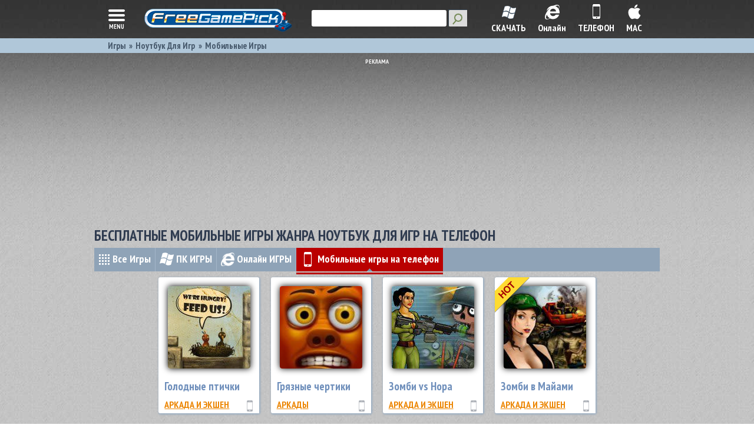

--- FILE ---
content_type: text/html
request_url: https://freegamepick.net/ru/laptop-games/mobile/
body_size: 6519
content:

<!DOCTYPE html>
<html lang="ru">
<head>
    <meta charset="utf-8">
    <base href="//freegamepick.net/" />
    <meta http-equiv="X-UA-Compatible" content="IE=edge,chrome=1">
    <link href="//freegamepick.net/img/favicon.ico" type="image/vnd.microsoft.icon" rel="icon" />
    <link href="//freegamepick.net/img/favicon.ico" type="image/vnd.microsoft.icon" rel="shortcut icon" />

    <link rel="canonical" href="http://freegamepick.net/ru/laptop-games/mobile/" />

    <link rel="apple-touch-icon" sizes="57x57" href="//freegamepick.net/img/57.jpg">
    <link rel="apple-touch-icon" sizes="72x72" href="//freegamepick.net/img/72.jpg">
    <link rel="apple-touch-icon" sizes="76x76" href="//freegamepick.net/img/76.jpg">
    <link rel="apple-touch-icon" sizes="114x114" href="//freegamepick.net/img/114.jpg">
    <link rel="apple-touch-icon" sizes="120x120" href="//freegamepick.net/img/120.jpg">
    <link rel="apple-touch-icon" sizes="144x144" href="//freegamepick.net/img/144.jpg">
    <link rel="apple-touch-icon" sizes="152x152" href="//freegamepick.net/img/152.jpg">
    <link rel="apple-touch-icon" sizes="180x180" href="//freegamepick.net/img/180.jpg">

    <meta name="msapplication-TileColor" content="#2b5797">
    <meta name="msapplication-TileImage" content="//freegamepick.net/img/144.jpg">
    <meta name="viewport" content="width=device-width, initial-scale=1.0">

        <link rel="alternate" hreflang="en"  href="//freegamepick.net/en/laptop-games/mobile/" /><link rel="alternate" hreflang="ru"  href="//freegamepick.net/ru/laptop-games/mobile/" /><link rel="alternate" hreflang="es"  href="//freegamepick.net/es/laptop-games/mobile/" /><link rel="alternate" hreflang="fr"  href="//freegamepick.net/fr/laptop-games/mobile/" /><link rel="alternate" hreflang="pt"  href="//freegamepick.net/pt/laptop-games/mobile/" /><link rel="alternate" hreflang="de"  href="//freegamepick.net/de/laptop-games/mobile/" />
    <title>Бесплатные мобильные Ноутбук Для Игр игры на телефон, смартфон, айфон, айпад - FreeGamePick </title>    <meta name="description" content="Мобильные Ноутбук Для Игр игры на телефон, смартфон, айфон. ✓ Играйте онлайн и скачивайте бесплатные игры на FreeGamePick. ✓ Надежно и безопасно!" />    <meta name="keywords" content="Ноутбук Для Игр игры, бесплатные мобильные игры, скачать онлайн игры для ipad, iphone, смартфон, сотовый телефон" />
    <!--[if IE 8]>
<style>
    #header .search button {
        -ms-filter: "progid:DXImageTransform.Microsoft.Alpha(Opacity=100)";
    }
    .gamesblock .download {
        padding-right: 5px;
        padding-left: 5px !important;
    }
    .gamesblock > ul > li .category > a {
        font-size: 15px !important;
    }
</style>
<![endif]-->
    <style id="fast-view-styles">
        .infoblock2_2 .breadcrumbs,.menu-panel,.up_links .addinfo{display:none}*{color:transparent;font-size:0}.banner{padding-top:10px;margin-bottom:20px;text-align:center}.infoblock2_2{visibility:hidden;height:20px}@media (max-width:599px){.infoblock2_2{margin-bottom:15px}}.up_links{visibility:hidden;height:40px;margin-bottom:10px}@media (min-width:600px){.up_links{visibility:visible;background:#8fa3b7}}.gameselect,.screenshots-page-container .screenshots{visibility:hidden}.gamesblock .title{margin-left:2%;margin-bottom:12px;text-transform:uppercase;color:#303c50;font-weight:700;font-size:25px}.game-card{display:inline-block;vertical-align:top;-moz-box-sizing:border-box;box-sizing:border-box;-webkit-border-radius:3px;border-radius:3px;width:46.9%;max-width:215px;background:#fff;overflow:hidden;box-shadow:1px 1px 3px 1px rgba(148,170,193,.9);-webkit-box-shadow:1px 1px 3px 1px rgba(148,170,193,.9);position:relative;text-align:left;height:211px}.gamesblock .items,.screenshots-page-container .main-screenshot .screenshot{text-align:center}.game-card .bottom-bar,.game-card .gametitle,.game-card .preview,.game-download-instruction,.gamesblock .one-row .game-card:nth-child(5){display:none}.gamesblock{margin:auto;max-width:350px}.gamesblock .game-card{margin-bottom:25px;margin-left:2%}.gamesblock .game-card:first-child,.gamesblock .game-card:nth-child(2n-1){margin-left:0}@media (min-width:500px){.gamesblock .game-card{height:175px;width:22.7%}.gamesblock .game-card:nth-child(2n-1){margin-left:2%}.gamesblock .game-card:nth-child(4n+1){margin-left:0}}@media (min-width:660px){.gamesblock .game-card{height:220px}}@media (min-width:500px){.gamesblock{max-width:768px}}@media (min-width:880px){.gamesblock .one-row .game-card:nth-child(5){display:inline-block;vertical-align:top}.gamesblock .game-card{height:231px;width:17.8%}.gamesblock .game-card:nth-child(4n+1){margin-left:2%}.gamesblock .game-card:nth-child(5n+1){margin-left:0}.gamesblock{max-width:inherit}}
    </style>
    <script src="/js/polyfill.js"></script>
<link rel="stylesheet" type="text/css" href="/css/build/min/common.css?1763768876" />
<!--[if lt IE 9]>
<link rel="stylesheet" type="text/css" href="https://freegamepick.net//fonts.googleapis.com/css?family=PT+Sans+Narrow:400,700&amp;subset=cyrillic,latin" />
<link rel="stylesheet" type="text/css" href="https://freegamepick.netcss/build/min/bottom-common.css" />
<link rel="stylesheet" type="text/css" href="https://freegamepick.netcss/build/min/list.css" />
<link rel="stylesheet" type="text/css" href="/css/build/min/bottom-common.css" />
<script src="https://oss.maxcdn.com/html5shiv/3.7.2/html5shiv.min.js"></script>
<script src="/js/listener.js"></script>
<script src="https://oss.maxcdn.com/respond/1.4.2/respond.min.js"></script>
<link rel="stylesheet" type="text/css" href="/css/ie.css" />
<![endif]-->
<!-- Google Tag Manager -->
<script>(function(w,d,s,l,i){w[l]=w[l]||[];w[l].push({'gtm.start':
new Date().getTime(),event:'gtm.js'});var f=d.getElementsByTagName(s)[0],
j=d.createElement(s),dl=l!='dataLayer'?'&l='+l:'';j.async=true;j.src=
'https://www.googletagmanager.com/gtm.js?id='+i+dl;f.parentNode.insertBefore(j,f);
})(window,document,'script','dataLayer','GTM-THQNJ3NS');</script>
<!-- End Google Tag Manager -->

<script async src="https://fundingchoicesmessages.google.com/i/pub-8711872134101930?ers=1" nonce="PmBRFucLkyX9Rrp3f_0mpQ"></script><script nonce="PmBRFucLkyX9Rrp3f_0mpQ">(function() {function signalGooglefcPresent() {if (!window.frames['googlefcPresent']) {if (document.body) {const iframe = document.createElement('iframe'); iframe.style = 'width: 0; height: 0; border: none; z-index: -1000; left: -1000px; top: -1000px;'; iframe.style.display = 'none'; iframe.name = 'googlefcPresent'; document.body.appendChild(iframe);} else {setTimeout(signalGooglefcPresent, 0);}}}signalGooglefcPresent();})();</script>

</head>

<body class="">

<!-- Google Tag Manager (noscript) -->
<noscript><iframe src="https://www.googletagmanager.com/ns.html?id=GTM-THQNJ3NS"
height="0" width="0" style="display:none;visibility:hidden"></iframe></noscript>
<!-- End Google Tag Manager (noscript) -->






<div class="main-wrapper">
    <div id="body">

        <div id="header" class="main-header">
            
    <div class="main-header-container">

        <button class="menu-btn">
            <div class="ie-menu-bg"></div>
            <svg>
                <path d="M4,10h24c1.104,0,2-0.896,2-2s-0.896-2-2-2H4C2.896,6,2,6.896,2,8S2.896,10,4,10z M28,14H4c-1.104,0-2,0.896-2,2  s0.896,2,2,2h24c1.104,0,2-0.896,2-2S29.104,14,28,14z M28,22H4c-1.104,0-2,0.896-2,2s0.896,2,2,2h24c1.104,0,2-0.896,2-2  S29.104,22,28,22z" style="fill:#ffffff;"/>
            </svg>
            menu
        </button>

        <div class="main-header-logo">
            <a href="/ru/">
                <img src="/img/frontend/logo.png"   width="251" height="39" alt="Free Games at FreeGamePick - Download or Play Online" />
            </a>
        </div>

        <div class="main-header-search search-panel">
            <form action="/ru/search/">
                <input spellcheck="false" dir="ltr" title="search" name="search" class="gsc-input" size="10" autocomplete="off" type="text">
                <input title="search" class="search-button" value="Search" type="submit">
            </form>
        </div>

        
            <div class="main-header-buttons">
                                <a href="javascript:void" class="item search" id="showSearchButton"><div class="title">ПОИСК</div></a><a class="item windows " href="/ru/downloadable/"><div class="title">СКАЧАТЬ</div></a><a class="item browser " href="/ru/online/"><div class="title">Онлайн</div></a><a class="item mobile " href="/ru/mobile/"><div class="title">ТЕЛЕФОН</div></a><a class="item mac " href="/ru/mac/"><div class="title">MAC</div></a>            </div>

        
        <div class="clr-both"></div>
    </div>

    <div id="menu" class="menu-panel">
        <div class="menu-wrapper">
    <div class="menu-panel-search search-panel">
        <form action="/ru/search/">
            <input spellcheck="false" dir="ltr" title="search" name="search" class="gsc-input" size="10" autocomplete="off" type="text">
            <input title="search" class="search-button" value="Search" type="submit">
        </form>
    </div>

    <div class="header">
        <h3 class="title">
            Игровые Категории        </h3>
    </div>

    <div class="items">


        <div class=" item  full"><a class="item-link" href="/ru/favorites/">Мои игры</a></div><div class=" item  full"><a class="item-link" href="/ru/downloadable/">Скачать Бесплатные Игры</a></div><div class=" item  full"><a class="item-link" href="/ru/kids-games/">Игры для детей</a></div><div class=" item  full"><a class="item-link" href="/ru/hidden-object-games/">Поиск предметов</a></div><div class=" item  full"><a class="item-link" href="/ru/action-arcade-games/">Экшен</a></div><div class=" item  full"><a class="item-link" href="/ru/racing-games/">Гонки</a></div><div class=" item  full"><a class="item-link" href="/ru/shooting-games/">Стрелялки</a></div><div class=" item  full"><a class="item-link" href="/ru/puzzle-games/">Пазлы</a></div><div class=" item  full"><a class="item-link" href="/ru/girls-games/">Игры для девочек</a></div><div class=" item  full"><a class="item-link" href="/ru/time-management-games/">Тайм менеджмент</a></div><div class=" item  full"><a class="item-link" href="/ru/mahjong-games/">Маджонг</a></div><div class=" item  full"><a class="item-link" href="/ru/card-board-games/">Настольные игры</a></div><div class=" item  full"><a class="item-link" href="/ru/jigsaw-games/">Мозаики</a></div><div class=" item  full"><a class="item-link" href="/ru/sports-games/">Спортивные игры</a></div><div class=" item  full"><a class="item-link" href="/ru/strategy-games/">Стратегии</a></div><div class=" item  full"><a class="item-link" href="/ru/arcade-games/">Аркады</a></div>    </div>
</div>
    </div>


    <div class="main-breadcrumbs">
        <div class="wrapper">

            
            <ul class="items " itemscope itemtype="http://schema.org/BreadcrumbList">
                <li itemprop="itemListElement" itemscope itemtype="http://schema.org/ListItem"><a itemprop="item" href="/ru/"><span itemprop="name">Игры</span></a><meta itemprop="position" content="1" /></li><li itemprop="itemListElement" itemscope itemtype="http://schema.org/ListItem"><a itemprop="item" href="/ru/laptop-games/"><span itemprop="name">Ноутбук Для Игр</span></a><meta itemprop="position" content="2" /></li><li itemprop="itemListElement" itemscope itemtype="http://schema.org/ListItem"><a itemprop="item" href="/ru/laptop-games/mobile/"><span itemprop="name">Мобильные Игры</span></a><meta itemprop="position" content="3" /></li>            </ul>
            <div class="clr-both"></div>
        </div>
    </div>

        </div>

        <div class="container main-container">

            <div class="banner top-banner"><script async src="//pagead2.googlesyndication.com/pagead/js/adsbygoogle.js"></script>
<!-- fgp-category-billboard -->
<ins class="adsbygoogle"
     style="display:inline-block;width:970px;height:250px"
     data-ad-client="ca-pub-8711872134101930"
     data-ad-slot="2078232496"></ins>
<script>
(adsbygoogle = window.adsbygoogle || []).push({});
</script></div>
            <div id="rightcolumn">

                
<div class="main-page-title">
    <h1>Бесплатные мобильные игры жанра Ноутбук Для Игр на телефон</h1>
    

    </div>


    <!--<div class="">
        <div class="">
            <ul class="" itemscope itemtype="http://schema.org/BreadcrumbList">
                            </ul>
        </div>
    </div>

    <div class="clr-both"></div>-->


                <div class="content">
                        <div class="up_links">
        <div class="addinfo">
            <ul class="filters">
                <li class=""><a href="/ru/laptop-games/" data-platform="all"><span class="all"></span> Все<span class="wide"> Игры</span></a></li><li class=""><a href="/ru/laptop-games/pc/" data-platform="pc"><span class="pc"></span> ПК<span class="wide"> ИГРЫ</span></a></li><li class=""><a href="/ru/laptop-games/online/" data-platform="online"><span class="online"></span> Онлайн<span class="wide"> ИГРЫ</span></a></li><li class="active"><a href="/ru/laptop-games/mobile/" data-platform="mobile"><span class="mobile"></span> Мобильные<span class="wide">  игры на телефон</span></a></li>            </ul>
        </div>
        <div class="clr-both"></div>
    </div>
    <div class="clr-both"></div>


<div class="gamesblock category">
    <ul class="items with-pagination"><li class="game-card">
    <div class="sticker "></div>

    <div class="preview">
        <div class="hover">
            <a class="game-link" href="/ru/mobile/hungry-birds/">
                <div class="description"></div>
            </a>
        </div>
        <div class="wrapper">
            <img src="/files/games/5/logo-0.jpg" alt="Голодные птички"/>        </div>
    </div>

    <div class="gametitle">
        <a href="/ru/mobile/hungry-birds/">Голодные птички</a>
    </div>

    <div class="bottom-bar">
        <div class="type"><span class="mobile"></span></div>
                    <div class="category"><a href="/ru/action-games/mobile/">Аркада и экшен</a></div>
            </div>
</li><li class="game-card">
    <div class="sticker "></div>

    <div class="preview">
        <div class="hover">
            <a class="game-link" href="/ru/mobile/dirty-devils/">
                <div class="description"></div>
            </a>
        </div>
        <div class="wrapper">
            <img src="/files/games/1/logo-0.jpg" alt="Грязные чертики"/>        </div>
    </div>

    <div class="gametitle">
        <a href="/ru/mobile/dirty-devils/">Грязные чертики</a>
    </div>

    <div class="bottom-bar">
        <div class="type"><span class="mobile"></span></div>
                    <div class="category"><a href="/ru/arcade-games/mobile/">Аркады</a></div>
            </div>
</li><li class="game-card">
    <div class="sticker "></div>

    <div class="preview">
        <div class="hover">
            <a class="game-link" href="/ru/mobile/zombies-vs-nora/">
                <div class="description"></div>
            </a>
        </div>
        <div class="wrapper">
            <img src="/files/games/6/logo-0.jpg" alt="Зомби vs Нора"/>        </div>
    </div>

    <div class="gametitle">
        <a href="/ru/mobile/zombies-vs-nora/">Зомби vs Нора</a>
    </div>

    <div class="bottom-bar">
        <div class="type"><span class="mobile"></span></div>
                    <div class="category"><a href="/ru/action-games/mobile/">Аркада и экшен</a></div>
            </div>
</li><li class="game-card">
    <div class="sticker hot"></div>

    <div class="preview">
        <div class="hover">
            <a class="game-link" href="/ru/mobile/miami-zombies/">
                <div class="description"></div>
            </a>
        </div>
        <div class="wrapper">
            <img src="/files/games/4/logo-0.jpg" alt="Зомби в Майами "/>        </div>
    </div>

    <div class="gametitle">
        <a href="/ru/mobile/miami-zombies/">Зомби в Майами </a>
    </div>

    <div class="bottom-bar">
        <div class="type"><span class="mobile"></span></div>
                    <div class="category"><a href="/ru/action-games/mobile/">Аркада и экшен</a></div>
            </div>
</li></ul>


<div class="list-description">
    <div class="banner ">
        <script async src="//pagead2.googlesyndication.com/pagead/js/adsbygoogle.js"></script>
<!-- fgp-category-300-1 -->
<ins class="adsbygoogle"
     style="display:inline-block;width:300px;height:250px"
     data-ad-client="ca-pub-8711872134101930"
     data-ad-slot="6898720403"></ins>
<script>
(adsbygoogle = window.adsbygoogle || []).push({});
</script>    </div>
            <div class="text">
            <h2>Бесплатные мобильные приложения для iPhone, iPad, андроид </h2>                            <p>Подробнее...</p>                    </div>
        <div class="clr-both"></div>
</div>
    <div class="banner bottom-banner"><script async src="//pagead2.googlesyndication.com/pagead/js/adsbygoogle.js"></script>
<!-- fgp-category-resp-bottom -->
<ins class="adsbygoogle"
     style="display:block"
     data-ad-client="ca-pub-8711872134101930"
     data-ad-slot="9643188801"
     data-ad-format="auto"></ins>
<script>
(adsbygoogle = window.adsbygoogle || []).push({});
</script></div>

    
</div>                </div>

            </div>

            
            <div class="clr-both"></div>
        </div>


        <div id="footer" class="main-footer">
            <div class="main-footer-container">
    <div class="main-footer-logo">
        <a href="/ru/">
            <img src="/img/frontend/logo.png" width="251" height="39" alt="Free Games at FreeGamePick - Download or Play Online" />
        </a>
    </div>

            <div class="collapse-wrapper" data-toggle="#footerCollapseToggle">
            <div>
                <ul class="vertical"><li><b>Популярные Загрузки Игр</b></li><li><a href="/ru/free-pc-games/" title="Бесплатные игры для ПК">Бесплатные игры для ПК</a></li><li><a href="/ru/mario-games/" title="Марио">Марио</a></li><li><a href="/ru/adventure-games/" title="Приключенческие Игры">Приключенческие Игры</a></li><li><a href="/ru/minecraft-story-mode-season-2/" title="Hero In Residence Download">Hero In Residence Download</a></li><li><a href="/ru/playrix-games/" title="Игры Playrix">Игры Playrix</a></li><li><a href="/ru/online/" title="Бесплатные Игры Онлайн">Бесплатные Игры Онлайн</a></li><li><a href="/ru/multiplayer-games/" title="Мультиплееры">Мультиплееры</a></li></ul><ul class="vertical"><li><b>Бесплатные Игры</b></li><li><a href="/ru/fun-games/" title="Веселые игры">Веселые игры</a></li><li><a href="/ru/mobile/" title="iPhone игры">iPhone игры</a></li><li><a href="/ru/war-games/" title="Военные Игры">Военные Игры</a></li><li><a href="/ru/all-free-games/" title="Все Бесплатные Игры">Все Бесплатные Игры</a></li><li><a href="/ru/mobile/" title="Андроид Игры">Андроид Игры</a></li><li><a href="/ru/match-3-games/" title="3 в ряд">3 в ряд</a></li><li><a href="/ru/zombie-games/" title="Игры про зомби">Игры про зомби</a></li></ul><ul class="vertical"><li><b>Лучшие Игры</b></li><li><a href="/ru/windows-games/" title="Игры Виндовс">Игры Виндовс</a></li><li><a href="/ru/windows-8-games/" title="Windows 8">Windows 8</a></li><li><a href="/ru/windows-7-games/" title="Windows 7">Windows 7</a></li><li><a href="/ru/computer-games/" title="Компьютерные Игры">Компьютерные Игры</a></li><li><a href="/ru/unblocked-games/" title="Разблокированные Игры">Разблокированные Игры</a></li><li><a href="/ru/awesome-games/" title="Удивительные Игры">Удивительные Игры</a></li><li><a href="/ru/windows-10-games/" title="Windows 10 Игры">Windows 10 Игры</a></li></ul><ul class="vertical"><li><b>Больше Игр</b></li><li><a href="/ru/laptop-games/" title="Игры для Ноутбука">Игры для Ноутбука</a></li><li><a href="/ru/minecraft/" title="Бесплатный Minecraft Скачать">Бесплатный Minecraft Скачать</a></li><li><a href="/ru/mobile/" title="Бесплатные Мобильные Игры">Бесплатные Мобильные Игры</a></li><li><a href="/ru/steam-games/" title="Игры в Steam">Игры в Steam</a></li><li><a href="/ru/casual-games/" title="Казуальные Игры">Казуальные Игры</a></li></ul><ul class="vertical"><li><b>Языки</b></li><li><a href="/en/" title="Английский">Английский</a></li><li><a href="/es/" title="Испанский">Испанский</a></li><li><a href="/fr/" title="Французский">Французский</a></li><li><a href="/pt/" title="Португальский">Португальский</a></li><li><a href="/de/" title="Немецкий">Немецкий</a></li><li><a href="/ru/" title="Русский">Русский</a></li></ul>            </div>
        </div>
        <button id="footerCollapseToggle" class="btn-green collapse-button">
            <span class="icon-download"></span>
        </button>
    
                    <ul class="navigation">
                            <span class="row">
                                                                                            <li><a href="/ru/about/" title="О компании">О компании</a></li>
                                                                                            <li><a href="/ru/blog/" title="Блог">Блог</a></li>
                                                                                            <li><a href="/ru/privacy/" title="Конфиденциальность">Конфиденциальность</a></li>
                                                                                            <li><a href="/ru/terms/" title="Условия">Условия</a></li>
                                        </span>
                            <span class="row">
                                                                                            <li><a href="/ru/how-to-remove/" title="Как удалить игру с ПК">Как удалить игру с ПК</a></li>
                                                                                            <li><a href="/ru/contact/" title="Обратная связь">Обратная связь</a></li>
                                                                                            <li><a href="/ru/sitemap/" title="Карта Сайта">Карта Сайта</a></li>
                                        </span>
                    </ul>
    
    <ul class="social">
        <li><a class="facebook" href="http://www.facebook.com/freegamepick" target="_blank" onclick="clicky.goal('Fb-button', null, 1 );"></a></li>
        <li><a class="twitter" href="http://www.twitter.com/freegamepick" target="_blank" onclick="clicky.goal('Twitter-button', null, 1 );"></a></li>
        <li><a class="google_plus" href="https://plus.google.com/102400557589300197771/" target="_blank" onclick="clicky.goal('Gplus-button', null, 1 );"></a></li>
        <li><a class="mail" href="http://eepurl.com/dmrhQ" rel="nofollow" onclick="clicky.goal('Email-button', null, 1 );"></a></li>
        <li><a class="youtube" href="http://www.youtube.com/freegamepickvideos" target="_blank" onclick="clicky.goal('Youtube-button', null, 1 );"></a></li>
        <li><a class="rss" href="/ru/rss/" target="_blank" onclick="clicky.goal('Rss-button', null, 1 );"></a></li>
    </ul>

    <p class="copyright">2007 - 2025 FreeGamePick™ All Rights Reserved<a href="https://plus.google.com/102400557589300197771" rel="publisher"></a></p>
</div>
        </div>

    </div>

</div>

<span id="bottom-styles">
    <link rel="stylesheet" type="text/css" href="//fonts.googleapis.com/css?family=PT+Sans+Narrow:400,700&amp;subset=cyrillic,latin&amp;1763768876" />
<link rel="stylesheet" type="text/css" href="/css/build/min/bottom-common.css?1763768876" />
<link rel="stylesheet" type="text/css" href="/css/build/min/list.css?1763768876" />
</span>

<!--[if lt IE 9]>
<script type="text/javascript">
    var element = document.getElementById('bottom-styles');
    element.parentNode.removeChild(element);
</script>
<![endif]-->
<script type="text/javascript">
    var element = document.getElementById('fast-view-styles');
    element.parentNode.removeChild(element);
</script>


<script type="text/javascript">
    var clicky_site_ids = clicky_site_ids || [];
    clicky_site_ids.push(100747495);
    (function() {
        var s = document.createElement('script');
        s.type = 'text/javascript';
        s.async = true;
        s.src = '//static.getclicky.com/js';
        ( document.getElementsByTagName('head')[0] || document.getElementsByTagName('body')[0] ).appendChild( s );
    })();
</script>

<script src="https://ajax.googleapis.com/ajax/libs/jquery/1.11.1/jquery.min.js"></script>

<script type="text/javascript">
    $(function() {
        $.fn.lazyload && $(".jq_lazy").lazyload({
            failure_limit: 1000,
            threshold: 0,
            effect: "fadeIn",
            skip_invisible: true
        });
    });
</script>

<script type="text/javascript">
    var GLOBAL_SEARCH_URL   = '/ru/search/';
    var GLOBAL_EMPTY_SEARCH = 'Найти, нажми Enter';
</script>

<script type="text/javascript" src="/js/autocomplete.js?1763768876"></script>
<script type="text/javascript" src="/js/slider.js?1763768876"></script>
<script type="text/javascript" src="/js/collapse.js?1763768876"></script>
<script type="text/javascript" src="/js/menu.js?1763768876"></script>
<script type="text/javascript" src="///freegamepick.net/js/category.js?1763768876"></script>

<div class="autocomplete-popup"><ul class="result"></ul></div>
</body>
</html>


--- FILE ---
content_type: text/html; charset=utf-8
request_url: https://www.google.com/recaptcha/api2/aframe
body_size: 268
content:
<!DOCTYPE HTML><html><head><meta http-equiv="content-type" content="text/html; charset=UTF-8"></head><body><script nonce="qXECgpYkgKbOp3Y_iZ95GA">/** Anti-fraud and anti-abuse applications only. See google.com/recaptcha */ try{var clients={'sodar':'https://pagead2.googlesyndication.com/pagead/sodar?'};window.addEventListener("message",function(a){try{if(a.source===window.parent){var b=JSON.parse(a.data);var c=clients[b['id']];if(c){var d=document.createElement('img');d.src=c+b['params']+'&rc='+(localStorage.getItem("rc::a")?sessionStorage.getItem("rc::b"):"");window.document.body.appendChild(d);sessionStorage.setItem("rc::e",parseInt(sessionStorage.getItem("rc::e")||0)+1);localStorage.setItem("rc::h",'1768428171422');}}}catch(b){}});window.parent.postMessage("_grecaptcha_ready", "*");}catch(b){}</script></body></html>

--- FILE ---
content_type: text/css
request_url: https://freegamepick.net/css/build/min/bottom-common.css?1763768876
body_size: 3695
content:
.banner:before{-moz-box-sizing:border-box;box-sizing:border-box;font-family:'PT Sans Narrow',Calibri,Candara,Segoe,"Segoe UI",Optima,Arial,sans-serif;font-weight:700;color:#6f8fbb;display:block;height:10px;text-align:center;text-transform:uppercase;font-size:10px;line-height:1em}.banner:lang(en):before{content:"Advertisement"}.banner:lang(ru):before{content:"Реклама"}.banner:lang(es):before{content:"Advertisement"}.banner:lang(pt):before{content:"Advertisement"}.banner:lang(fr):before{content:"Advertisement"}.banner:lang(de):before{content:"Advertisement"}.top-banner,.bottom-banner{margin-bottom:20px;text-align:center}.top-banner:before,.bottom-banner:before{color:#fff}.main-page-title{text-transform:uppercase;color:#303c50;margin-bottom:5px;font-weight:700;font-size:25px;text-align:center}.main-page-title h1{color:#303c50;font-weight:700;font-size:25px;display:inline}@media (min-width:960px){.main-page-title{text-align:left}}.sort-panel{display:inline-block;vertical-align:top}.sort-panel a{padding:0 10px;display:inline-block;background-color:#8FA3B7;border-right:1px solid #a4b6c9;color:#fff;text-decoration:none}.sort-panel a.selected,.sort-panel a:hover{background-color:#ba0000}.sort-panel a:first-child{-webkit-border-radius:10px;border-radius:10px;border-bottom-right-radius:0;border-top-right-radius:0;padding-left:10px}.sort-panel a:last-child{-webkit-border-radius:10px;border-radius:10px;border-bottom-left-radius:0;border-top-left-radius:0;padding-right:10px;border:0}.sort-panel .delimiter{color:#fff}@media (min-width:960px){.sort-panel{margin-left:15px}}.infoblock2_1{background:#8fa3b7;padding:0 13px;margin-bottom:10px;font-family:'PT Sans Narrow',Calibri,Candara,Segoe,"Segoe UI",Optima,Arial,sans-serif;font-weight:700;height:40px}@media (min-width:960px){.infoblock2_1.bottom{margin-bottom:0}}.infoblock2_1 li{display:inline-block;vertical-align:top}.infoblock2_2{display:none;height:20px;background:0;margin-bottom:0}.infoblock2_2 li{display:inline-block;vertical-align:top}.breadcrumbs,.breadcrumbs_2{width:100%;position:relative}@media (max-width:959px){.breadcrumbs,.breadcrumbs_2{text-align:center}}.breadcrumbs ul,.breadcrumbs_2 ul{white-space:nowrap;margin-right:220px;overflow:hidden;color:#46586B;font-size:15px;font-weight:700}.breadcrumbs ul>li,.breadcrumbs_2 ul>li{color:#46586B;font-size:15px;background-position:0 -255px;padding-right:5px;padding-top:6px}.breadcrumbs ul>li:before,.breadcrumbs_2 ul>li:before{content:"\00BB";padding-left:1px;padding-right:5px}.breadcrumbs ul>li:first-child:before,.breadcrumbs_2 ul>li:first-child:before{display:none}.breadcrumbs ul>li:last-child,.breadcrumbs_2 ul>li:last-child{padding-right:0}.breadcrumbs ul>li>a,.breadcrumbs_2 ul>li>a,.breadcrumbs ul>li>h1,.breadcrumbs_2 ul>li>h1{color:#fff;text-decoration:none;display:inline;color:#46586B;font-size:15px}.breadcrumbs ul>li>h1,.breadcrumbs_2 ul>li>h1{color:#46586B}.breadcrumbs_2{background:0;margin-top:-7px;font-family:'PT Sans Narrow'}.breadcrumbs_game{text-align:center}@media (min-width:800px){.breadcrumbs_game{text-align:left;float:left}}.breadcrumbs_game ul{white-space:nowrap;overflow:hidden}.breadcrumbs_game ul>li{color:#303C50;font-size:22px;background-position:0 -255px;padding-right:10px;padding-top:6px}.breadcrumbs_game ul>li:before{content:"\00BB";padding-left:1px;padding-right:5px}.breadcrumbs_game ul>li:first-child:before{display:none}.breadcrumbs_game ul>li>a,.breadcrumbs_game ul>li>h1{color:#fff;text-decoration:none;font-size:inherit;display:inline}.breadcrumbs_game ul>li>h1{color:#FFF}@media (max-width:599px){.breadcrumbs_game ul.short>li{display:none}.breadcrumbs_game ul.short>li:last-child{display:block}.breadcrumbs_game ul.short>li:last-child:before{display:none}}.up_links{height:40px;background:none repeat scroll 0 0 #8FA3B7;margin-bottom:10px}@media (max-width:599px){.up_links{background-color:transparent;height:auto}.up_links .addinfo{float:none}.up_links .addinfo .filters{text-align:center;margin-top:15px}.up_links .addinfo .filters li.active,.up_links .addinfo .filters li:hover{background-color:transparent}.up_links .addinfo .filters li.active:after,.up_links .addinfo .filters li:hover:after{display:none}.up_links .addinfo .filters li .wide{display:none}}@media (min-width:360px) and (max-width:599px){.up_links .addinfo .filters li{padding-left:17px;padding-right:17px}}.addinfo{float:left;text-align:right;position:relative;z-index:1}.addinfo .filters{font-family:'PT Sans Narrow',Calibri,Candara,Segoe,"Segoe UI",Optima,Arial,sans-serif;font-weight:700;font-size:18px}.addinfo .filters>li{border-right:1px solid #a4b6c9;text-align:center;height:40px;vertical-align:middle;padding:7px 7px 0;-moz-box-sizing:border-box;box-sizing:border-box;position:relative;display:inline-block}.addinfo .filters>li:hover{color:#d3ef9c;background:#ba0000 url(../../../img/frontend/arrow.gif) no-repeat center bottom}.addinfo .filters>li:hover:after{content:"";position:absolute;bottom:-5px;left:0;right:0;height:3px;background-color:#ba0000}@media (min-width:600px){.addinfo .filters>li:hover{}.addinfo .filters>li:hover .all{background-position:-69px -349px}.addinfo .filters>li:hover .pc{background-position:-89px -350px}}.addinfo .filters>li:last-child{border-right:0}.addinfo .filters>li>a{text-decoration:none;color:#fff}.addinfo .filters>li .all,.addinfo .filters>li .pc{vertical-align:top;background-image:url(../../../img/frontend/sprite.png?1)!important;background-repeat:no-repeat;display:inline-block;vertical-align:middle}.addinfo .filters>li .all{width:20px;height:25px;background-position:1px -349px}.addinfo .filters>li .pc{width:24px;height:25px;background-position:-19px -350px}.addinfo .filters>li .online{width:23px;margin-top:1px;height:23px;display:inline-block;background:url(../../../img/frontend/ie.png);vertical-align:top;background-size:23px 23px}.addinfo .filters>li .mobile{width:25px;height:25px;display:inline-block;vertical-align:top;background:url(../../../img/frontend/mb.gif) no-repeat center}.addinfo .filters .active{color:#d3ef9c;background:#ba0000 url(../../../img/frontend/arrow.gif) no-repeat center bottom}.addinfo .filters .active:after{content:"";position:absolute;bottom:-5px;left:0;right:0;height:3px;background-color:#ba0000}@media (min-width:600px){.addinfo .filters .active{}.addinfo .filters .active .all{background-position:-69px -349px}.addinfo .filters .active .pc{background-position:-89px -350px}}.favorite_add,.favorite_list{display:inline-block;vertical-align:top;background-image:url(../../../img/frontend/sprite.png?1)!important;background-repeat:no-repeat;height:23px;width:23px;margin-top:-3px;background-position:-74px -308px}.new_stuffs{float:right;display:none;position:absolute;right:0}.new_stuffs li{display:inline-block;vertical-align:top;-moz-box-sizing:border-box;box-sizing:border-box;height:25px;padding:2px 7px 0}.new_stuffs li a{font-family:'PT Sans Narrow',Calibri,Candara,Segoe,"Segoe UI",Optima,Arial,sans-serif;font-weight:700;color:#fff;text-decoration:none;color:#5e5e5f}.new_stuffs .review{display:inline-block;vertical-align:top;background-image:url(../../../img/frontend/sprite.png?1)!important;background-repeat:no-repeat;background-position:-47px -310px;height:23px;width:23px;margin-top:-3px}@media (min-width:800px){.new_stuffs{display:block}}.top-menu{text-align:center}.top-menu .item{display:block;border-bottom:1px solid #D8E0E8;padding:7px 12px 0;box-sizing:border-box;height:40px}.top-menu .item a{text-decoration:none;font-family:'PT Sans Narrow',Calibri,Candara,Segoe,"Segoe UI",Optima,Arial,sans-serif;font-weight:700;color:#fff;font-size:16pt}.top-menu .item.active a{color:#d3ef9c}@media (min-width:500px){.top-menu .item{border-bottom:0;border-right:1px solid #a4b6c9;float:left;width:50%}}@media (min-width:700px){.top-menu .item{width:33.33%}}@media (min-width:960px){.top-menu{margin-bottom:10px}.top-menu .item{display:inline-block;vertical-align:top;float:none;width:auto}.top-menu .item.active{background:url(../../../img/frontend/arrow.gif) no-repeat center bottom}.top-menu .item:last-child{border:0}}.main-footer-container{max-width:960px;margin:0 auto}.main-footer-logo{text-align:center;padding-top:20px}@media (min-width:960px){.main-footer-logo{display:none}}.main-footer{overflow:hidden;zoom:1;margin-top:20px;padding-bottom:20px;background:url(../../../img/frontend/bg-footer.jpg) repeat}.main-footer .category{font-size:12px;color:#fffbd1;padding-top:15px;margin-bottom:15px}.main-footer .category li{display:inline-block;vertical-align:top;margin-right:10px;margin-bottom:7px}.main-footer .category li a{color:#fffbd1;font-family:'PT Sans Narrow',Calibri,Candara,Segoe,"Segoe UI",Optima,Arial,sans-serif;text-decoration:none}.main-footer .copyright{text-align:center;font-size:11px;padding-top:10px;font-family:'PT Sans Narrow',Calibri,Candara,Segoe,"Segoe UI",Optima,Arial,sans-serif}.main-footer .social{text-align:center}.main-footer .social .facebook,.main-footer .social .twitter,.main-footer .social .google_plus,.main-footer .social .mail,.main-footer .social .youtube{background-image:url(../../../img/frontend/sprite.png?1)!important;background-repeat:no-repeat;display:inline-block;vertical-align:top;width:35px;height:35px}.main-footer .social .facebook{background-position:-72px -617px}.main-footer .social .twitter{background-position:-108px -617px}.main-footer .social .google_plus{background-position:-36px -617px}.main-footer .social .mail{background-position:-144px -617px}.main-footer .social .youtube{background-position:0 -617px}.main-footer .social .rss{display:inline-block;vertical-align:top;width:35px;height:35px;background-image:url(../../../img/frontend/rss.png);background-repeat:no-repeat}.main-footer .social>li{display:inline-block;vertical-align:top}.main-footer .collapse-wrapper{height:285px}.main-footer .collapse-button{padding:0 5px;display:block;margin:20px auto;outline:0}.main-footer .collapse-button.expanded{display:none}@media (min-width:500px){.main-footer .vertical{display:inline-block;vertical-align:top;width:50%}}@media (min-width:960px){.main-footer .vertical{float:left;min-width:140px;padding-top:20px;padding-bottom:10px;-moz-box-sizing:border-box;box-sizing:border-box;padding-right:40px;max-width:390px;width:auto}}.main-footer .vertical>li{color:#515252;font-size:13px;font-family:Arial,"Helvetica Neue",Helvetica,sans-serif;margin-bottom:10px}.main-footer .vertical>li>b{display:inline-block;vertical-align:top;padding-bottom:5px;font-family:'PT Sans Narrow',Calibri,Candara,Segoe,"Segoe UI",Optima,Arial,sans-serif;font-weight:700;font-size:18px}.main-footer .vertical>li>a{color:#fffbd1;text-decoration:none}@media (max-width:960px){.main-footer .vertical>li{height:40px;line-height:40px;text-align:center;margin-bottom:0}.main-footer .vertical>li:nth-child(2n){background-color:#6B7681}.main-footer .vertical>li:nth-child(2n)>a{color:#fff}.main-footer .vertical:not(:last-child)>li:last-child:after{content:"";display:block;width:80%;height:2px;margin:auto;background:url([data-uri]);background:-moz-linear-gradient(left,rgba(255,255,255,0) 0,#515252 40%,#515252 60%,rgba(255,255,255,0) 100%);background:-webkit-gradient(linear,left top,right top,color-stop(0%,rgba(255,255,255,0)),color-stop(40%,#515252),color-stop(60%,#515252),color-stop(100%,rgba(255,255,255,0)));background:-webkit-linear-gradient(left,rgba(255,255,255,0) 0,#515252 40%,#515252 60%,rgba(255,255,255,0) 100%);background:-o-linear-gradient(left,rgba(255,255,255,0) 0,#515252 40%,#515252 60%,rgba(255,255,255,0) 100%);background:-ms-linear-gradient(left,rgba(255,255,255,0) 0,#515252 40%,#515252 60%,rgba(255,255,255,0) 100%);background:linear-gradient(to right,rgba(255,255,255,0) 0,#515252 40%,#515252 60%,rgba(255,255,255,0) 100%);filter:progid:DXImageTransform.Microsoft.gradient(startColorstr='#00ffffff', endColorstr='#00ffffff', GradientType=1)}.main-footer .vertical:not(:last-child)>li:nth-child(2n):last-child:after{display:none}}.main-footer .navigation{font-family:'PT Sans Narrow',Calibri,Candara,Segoe,"Segoe UI",Optima,Arial,sans-serif;font-size:18px;text-align:center;margin-bottom:20px}.main-footer .navigation li:after,.main-footer .navigation .row:after{display:inline-block;vertical-align:top;content:"";width:1px;background:#b0b9c1;height:29px;margin:0 10px}.main-footer .navigation li:last-child:after,.main-footer .navigation .row:after,.main-footer .navigation .row:last-child:after{display:none}.main-footer .navigation .row{display:block}@media (min-width:700px){.main-footer .navigation .row{display:inline}.main-footer .navigation .row:after{display:inline-block;vertical-align:top}}.main-footer .navigation li{display:inline-block;vertical-align:top}.main-footer .navigation li a{display:inline-block;vertical-align:top;color:#fff;padding-top:2px;text-decoration:none;font:700 18px 'PT Sans Narrow',Calibri,Candara,Segoe,"Segoe UI",Optima,Arial,sans-serif}@media (min-width:960px){.main-footer .collapse-wrapper{height:auto!important}.main-footer .collapse-button{display:none}.main-footer .copyright{float:left}.main-footer .social{float:right;margin-right:55px}.main-footer .navigation{float:right;text-align:right}}.main-wrapper{overflow:hidden}.menu-panel{backface-visibility:hidden;transform:translate3d(0,0,0);width:100%;max-height:0;overflow:hidden;-webkit-transition:max-height .5s;-moz-transition:max-height .5s;-o-transition:max-height .5s;transition:max-height .5s;background:#526178}.menu-panel .header{padding-top:6px}.menu-panel .header,.menu-panel .items{max-width:960px;margin:0 auto}.menu-panel .title{color:#d8d466;font-size:24px;text-transform:uppercase;margin-bottom:5px;padding-left:15px}.menu-panel .items{backface-visibility:hidden;transform:translate3d(0,0,0);display:flex;flex-direction:column;flex-wrap:wrap;-webkit-transition:height .5s;-moz-transition:height .5s;-o-transition:height .5s;transition:height .5s;font-family:'PT Sans Narrow',Calibri,Candara,Segoe,"Segoe UI",Optima,Arial,sans-serif;font-weight:700;-webkit-border-radius:3px;border-radius:3px;font-size:18px}.menu-panel .item{width:100%;display:inline-block}.menu-panel .item.full .item-link{width:100%;border-right:0}.menu-panel .item.active .item-link:link,.menu-panel .item.active .item-link:visited{color:#f7f265!important}.menu-panel .item .expand-btn{height:40px;width:40px;line-height:40px;padding:0 5px;border-left:1px solid #5a6a82;font-size:12px}.menu-panel .item .expand-btn .arrow{color:#fff;-webkit-transform:rotate(90deg);-moz-transform:rotate(90deg);-ms-transform:rotate(90deg);-o-transform:rotate(90deg);transform:rotate(90deg);display:block}@media (min-width:500px){.menu-panel .item{width:50%}}@media (min-width:700px){.menu-panel .item{width:25%}}.menu-panel .item-link{color:#fff;text-decoration:none;display:inline-block;vertical-align:top;-moz-box-sizing:border-box;box-sizing:border-box;border-right:1px solid #4c596f;padding-left:22px;white-space:nowrap;height:40px;line-height:40px;width:85%;width:-moz-calc(100% - 40px);width:-webkit-calc(100% - 40px);width:calc(100% - 40px)}.menu-panel .item-link:hover{color:#f7f265}.menu-panel .subitems{-webkit-transition:height .5s;-moz-transition:height .5s;-o-transition:height .5s;transition:height .5s;height:0;overflow:hidden}.menu-panel .subitem{padding-left:25px;background-color:rgba(0,0,0,.1);margin-top:1px}.menu-panel .subitem-link{color:#fff;text-decoration:none;height:35px;line-height:35px;white-space:nowrap;font-size:15px}.menu-panel .subitem-link:hover{color:#f7f265}.menu-panel-search{width:100%;padding:20px 15px 5px}.menu-panel-search input[type=text]{width:85%;width:-moz-calc(100% - 60px);width:-webkit-calc(100% - 60px);width:calc(100% - 60px);height:28px}@media (min-width:980px){.menu-panel-search{visibility:hidden;opacity:0;height:0;margin:0;padding:0}}

--- FILE ---
content_type: application/javascript
request_url: https://freegamepick.net/js/polyfill.js
body_size: 2682
content:
if (!Function.prototype.bind) {
    Function.prototype.bind = function(oThis) {
        if (typeof this !== 'function') {
            // closest thing possible to the ECMAScript 5
            // internal IsCallable function
            throw new TypeError('Function.prototype.bind - what is trying to be bound is not callable');
        }

        var aArgs   = Array.prototype.slice.call(arguments, 1),
            fToBind = this,
            fNOP    = function() {},
            fBound  = function() {
                return fToBind.apply(this instanceof fNOP
                        ? this
                        : oThis,
                    aArgs.concat(Array.prototype.slice.call(arguments)));
            };

        if (this.prototype) {
            // Function.prototype don't have a prototype property
            fNOP.prototype = this.prototype;
        }
        fBound.prototype = new fNOP();

        return fBound;
    };
}

var getNodeOffset = function (node) {

    var rect = node.getBoundingClientRect();

    return {
        top: rect.top + document.body.scrollTop,
        left: rect.left + document.body.scrollLeft
    };
};

var hasClass = function (node, className) {

    if (node.classList) {
        node.classList.contains(className);
    } else {
        new RegExp('(^| )' + className + '( |$)', 'gi').test(node.className);
    }
};

var removeClass = function (node, className) {

    if (node.classList) {
        node.classList.remove(className);
    } else {
        node.className = node.className.replace(new RegExp('(^|\\b)' + className.split(' ').join('|') + '(\\b|$)', 'gi'), ' ');
    }
};

var addClass = function (node, className) {

    if (node.classList) {
        node.classList.add(className);
    } else {
        node.className += ' ' + className;
    }
};

var toggleClass = function (node, className) {

    if (node.classList) {
        node.classList.toggle(className);
    } else {
        var classes = node.className.split(' ');
        var existingIndex = classes.indexOf(className);

        if (existingIndex >= 0) {
            classes.splice(existingIndex, 1);
        } else {
            classes.push(className);
        }

        node.className = classes.join(' ');
    }
};

var debounce = function (func, wait, immediate) {
    var timeout;
    return function() {
        var context = this, args = arguments;
        var later = function() {
            timeout = null;
            if (!immediate) func.apply(context, args);
        };
        var callNow = immediate && !timeout;
        clearTimeout(timeout);
        timeout = setTimeout(later, wait);
        if (callNow) func.apply(context, args);
    };
};

--- FILE ---
content_type: application/javascript; charset=utf-8
request_url: https://fundingchoicesmessages.google.com/f/AGSKWxX1K5GYEAx1Zscxpds3cn_y9bje16wKQHKSIasp87Wm7xyjVQwsltH-qwF8gF6t7GdfIeGnpr1UGZIOKvkJ0WHiMYE4za6Xc5coKRrIPqi1RXPD8TlroTGVckXEixIbhGx_lv01ZXP63zuEfZjCFt3zC6D78vs7MpHE8fOAM1jPqtJWaOoz4bdpkfh4/__advertisement./sadasds.js_728-90_/maxadselect./retrieve-ad.
body_size: -1289
content:
window['760beab3-fdeb-4042-8236-b5b7ad512be2'] = true;